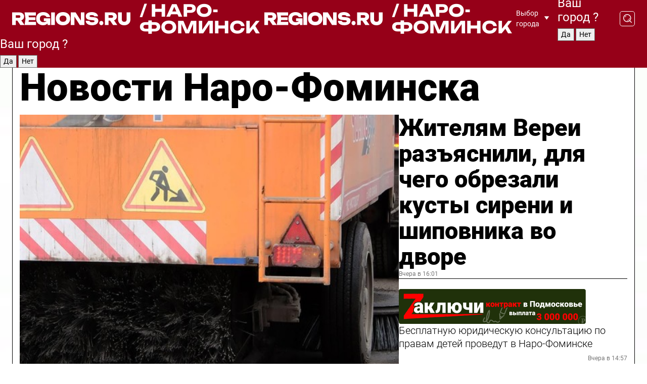

--- FILE ---
content_type: text/html; charset=UTF-8
request_url: https://regions.ru/naro-fominsk
body_size: 17967
content:
<!DOCTYPE html>
<html lang="ru">
<head>

    <meta charset="utf-8">
    <!-- <base href="/"> -->

    <title>Новости Наро-Фоминска сегодня последние: самые главные и свежие происшествия и события дня</title>
    <meta name="keywords" content="">
    <meta name="description" content="Главные последние новости Наро-Фоминска сегодня онлайн: самая оперативная информация круглосуточно">

    <meta name="csrf-token" content="hrVp7IuYO9vxvQVmyIXWvytMK6GCFi34vViE7dFQ" />

    
    
    
    
    
    
    
    
    
    
    
    <meta http-equiv="X-UA-Compatible" content="IE=edge">
    <meta name="viewport" content="width=device-width, initial-scale=1, maximum-scale=1">

    <!-- Template Basic Images Start -->
    <link rel="icon" href="/img/favicon/favicon.ico">
    <link rel="apple-touch-icon" sizes="180x180" href="/img/favicon/apple-touch-icon.png">
    <!-- Template Basic Images End -->

    <!-- Custom Browsers Color Start -->
    <meta name="theme-color" content="#000">
    <!-- Custom Browsers Color End -->

    <link rel="stylesheet" href="https://regions.ru/css/main.min.css">
    <link rel="stylesheet" href="https://regions.ru/js/owl-carousel/assets/owl.carousel.min.css">
    <link rel="stylesheet" href="https://regions.ru/js/owl-carousel/assets/owl.theme.default.min.css">
    <link rel="stylesheet" href="https://regions.ru/css/custom.css?v=1762563405">

            <meta name="yandex-verification" content="1c939766cd81bf26" />
<meta name="google-site-verification" content="0vnG0Wlft2veIlSU714wTZ0kjs1vcRkXrIPCugsS9kc" />
<meta name="zen-verification" content="vlOnBo0GD4vjQazFqMHcmGcgw5TdyGjtDXLZWMcmdOiwd3HtGi66Kn5YsHnnbas9" />
<meta name="zen-verification" content="TbLqR35eMeggrFrleQbCgkqfhk5vr0ZqxHRlFZy4osbTCq7B4WQ27RqCCA3s2chu" />

<script type="text/javascript">
    (function(c,l,a,r,i,t,y){
        c[a]=c[a]||function(){(c[a].q=c[a].q||[]).push(arguments)};
        t=l.createElement(r);t.async=1;t.src="https://www.clarity.ms/tag/"+i;
        y=l.getElementsByTagName(r)[0];y.parentNode.insertBefore(t,y);
    })(window, document, "clarity", "script", "km2s2rvk59");
</script>

<!-- Yandex.Metrika counter -->
<script type="text/javascript" >
    (function(m,e,t,r,i,k,a){m[i]=m[i]||function(){(m[i].a=m[i].a||[]).push(arguments)};
        m[i].l=1*new Date();
        for (var j = 0; j < document.scripts.length; j++) {if (document.scripts[j].src === r) { return; }}
        k=e.createElement(t),a=e.getElementsByTagName(t)[0],k.async=1,k.src=r,a.parentNode.insertBefore(k,a)})
    (window, document, "script", "https://mc.yandex.ru/metrika/tag.js", "ym");

    ym(96085658, "init", {
        clickmap:true,
        trackLinks:true,
        accurateTrackBounce:true,
        webvisor:true
    });

            ym(37510650, "init", {
            clickmap: true,
            trackLinks: true,
            accurateTrackBounce: true
        });
    </script>
<noscript>
    <div>
        <img src="https://mc.yandex.ru/watch/96085658" style="position:absolute; left:-9999px;" alt="" />

                    <img src="https://mc.yandex.ru/watch/37510650" style="position:absolute; left:-9999px;" alt="" />
            </div>
</noscript>
<!-- /Yandex.Metrika counter -->

<!-- Top.Mail.Ru counter -->
<script type="text/javascript">
    var _tmr = window._tmr || (window._tmr = []);
    _tmr.push({id: "3513779", type: "pageView", start: (new Date()).getTime()});
    (function (d, w, id) {
        if (d.getElementById(id)) return;
        var ts = d.createElement("script"); ts.type = "text/javascript"; ts.async = true; ts.id = id;
        ts.src = "https://top-fwz1.mail.ru/js/code.js";
        var f = function () {var s = d.getElementsByTagName("script")[0]; s.parentNode.insertBefore(ts, s);};
        if (w.opera == "[object Opera]") { d.addEventListener("DOMContentLoaded", f, false); } else { f(); }
    })(document, window, "tmr-code");
</script>
<noscript><div><img src="https://top-fwz1.mail.ru/counter?id=3513779;js=na" style="position:absolute;left:-9999px;" alt="Top.Mail.Ru" /></div></noscript>
<!-- /Top.Mail.Ru counter -->

<script defer src="https://setka.news/scr/versioned/bundle.0.0.3.js"></script>
<link href="https://setka.news/scr/versioned/bundle.0.0.3.css" rel="stylesheet" />

<script>window.yaContextCb=window.yaContextCb||[]</script>
<script src="https://yandex.ru/ads/system/context.js" async></script>

    
    
    <script>
        if( window.location.href.includes('smi2')
            || window.location.href.includes('setka')
            || window.location.href.includes('adwile')
            || window.location.href.includes('24smi') ){

            window.yaContextCb.push(() => {
                Ya.Context.AdvManager.render({
                    "blockId": "R-A-16547837-5",
                    "renderTo": "yandex_rtb_R-A-16547837-5"
                })
            })

        }
    </script>
</head>


<body data-city-id="26" class="region silver_ponds" style="">



<!-- Custom HTML -->
<header class="fixed">
    <div class="container">
        <div class="outer region">
                            <a href="/naro-fominsk/" class="logo desktop">
                    <img src="/img/logo.svg" alt="" class="logo-short" />
                    
                    <span class="logo-region">
                        / Наро-Фоминск
                    </span>
                </a>

                <a href="/naro-fominsk/" class="logo mobile">
                    <img src="/img/logo.svg" alt="" class="logo-short" />
                        
                    <span class="logo-region">
                        / Наро-Фоминск
                    </span>
                </a>
            

            <a href="#" class="mmenu-opener d-block d-lg-none" id="mmenu-opener">
                <!--<img src="/img/bars.svg" alt="">-->
            </a>

            <div class="mmenu" id="mmenu">
                <form action="/naro-fominsk/search" class="mmenu-search">
                    <input type="text" name="query" class="search" placeholder="Поиск" />
                </form>
                <nav class="mobile-nav">
                    <ul>
                        <li><a href="/naro-fominsk/news">Новости</a></li>
                        <li><a href="/naro-fominsk/articles">Статьи</a></li>
                                                <li><a href="/naro-fominsk/video">Видео</a></li>
                        <li><a href="/cities">Выбрать город</a></li>
                        <li><a href="/about">О редакции</a></li>
                        <li><a href="/vacancies">Вакансии</a></li>
                        <li><a href="/contacts">Контакты</a></li>
                    </ul>
                </nav>
                <div class="subscribe">
                    <div class="text">Подписывайтесь</div>
                    <div class="soc">
                        <!--a href="#" class="soc-item" target="_blank"><img src="/img/top-yt.svg" alt=""></a-->
                        <a href="https://vk.com/regionsru" class="soc-item" target="_blank"><img src="/img/top-vk.svg" alt=""></a>
                        <a href="https://ok.ru/regionsru" target="_blank" class="soc-item"><img src="/img/top-ok.svg" alt=""></a>
                        
                        <a href="https://dzen.ru/regions" class="soc-item" target="_blank"><img src="/img/top-dzen.svg" alt=""></a>
                        <a href="https://rutube.ru/channel/47098509/" class="soc-item" target="_blank"><img src="/img/top-rutube.svg" alt=""></a>
                    </div>
                </div>
            </div><!--mmenu-->

            <div class="right d-none d-lg-flex">
                <div>
    <a class="choose-city" href="#" id="choose-city">
        Выбор города
    </a>

    <form class="city-popup" id="city-popup" action="#">
        <div class="title">
            Введите название вашего города или выберите из списка:
        </div>
        <input id="searchCity" class="search-input" onkeyup="search_city()" type="text" name="city" placeholder="Введите название города..." />

        <ul id='list' class="list">
            <li class="cities" data-city="/">Главная страница</li>

                            <li class="cities" data-city="balashikha">Балашиха</li>
                            <li class="cities" data-city="bronnitsy">Бронницы</li>
                            <li class="cities" data-city="vidnoe">Видное</li>
                            <li class="cities" data-city="volokolamsk">Волоколамск</li>
                            <li class="cities" data-city="voskresensk">Воскресенск</li>
                            <li class="cities" data-city="dmitrov">Дмитров</li>
                            <li class="cities" data-city="dolgoprudny">Долгопрудный</li>
                            <li class="cities" data-city="domodedovo">Домодедово</li>
                            <li class="cities" data-city="dubna">Дубна</li>
                            <li class="cities" data-city="egorievsk">Егорьевск</li>
                            <li class="cities" data-city="zhukovsky">Жуковский</li>
                            <li class="cities" data-city="zaraisk">Зарайск</li>
                            <li class="cities" data-city="istra">Истра</li>
                            <li class="cities" data-city="kashira">Кашира</li>
                            <li class="cities" data-city="klin">Клин</li>
                            <li class="cities" data-city="kolomna">Коломна</li>
                            <li class="cities" data-city="korolev">Королев</li>
                            <li class="cities" data-city="kotelniki">Котельники</li>
                            <li class="cities" data-city="krasnogorsk">Красногорск</li>
                            <li class="cities" data-city="lobnya">Лобня</li>
                            <li class="cities" data-city="lospetrovsky">Лосино-Петровский</li>
                            <li class="cities" data-city="lotoshino">Лотошино</li>
                            <li class="cities" data-city="lukhovitsy">Луховицы</li>
                            <li class="cities" data-city="lytkarino">Лыткарино</li>
                            <li class="cities" data-city="lyubertsy">Люберцы</li>
                            <li class="cities" data-city="mozhaisk">Можайск</li>
                            <li class="cities" data-city="mytischi">Мытищи</li>
                            <li class="cities" data-city="naro-fominsk">Наро-Фоминск</li>
                            <li class="cities" data-city="noginsk">Ногинск</li>
                            <li class="cities" data-city="odintsovo">Одинцово</li>
                            <li class="cities" data-city="orekhovo-zuevo">Орехово-Зуево</li>
                            <li class="cities" data-city="pavlposad">Павловский Посад</li>
                            <li class="cities" data-city="podolsk">Подольск</li>
                            <li class="cities" data-city="pushkino">Пушкино</li>
                            <li class="cities" data-city="ramenskoe">Раменское</li>
                            <li class="cities" data-city="reutov">Реутов</li>
                            <li class="cities" data-city="ruza">Руза</li>
                            <li class="cities" data-city="sergposad">Сергиев Посад</li>
                            <li class="cities" data-city="serprudy">Серебряные Пруды</li>
                            <li class="cities" data-city="serpuhov">Серпухов</li>
                            <li class="cities" data-city="solnechnogorsk">Солнечногорск</li>
                            <li class="cities" data-city="stupino">Ступино</li>
                            <li class="cities" data-city="taldom">Талдом</li>
                            <li class="cities" data-city="fryazino">Фрязино</li>
                            <li class="cities" data-city="khimki">Химки</li>
                            <li class="cities" data-city="chernogolovka">Черноголовка</li>
                            <li class="cities" data-city="chekhov">Чехов</li>
                            <li class="cities" data-city="shatura">Шатура</li>
                            <li class="cities" data-city="shakhovskaya">Шаховская</li>
                            <li class="cities" data-city="schelkovo">Щелково</li>
                            <li class="cities" data-city="elektrostal">Электросталь</li>
                    </ul>
        <div class="show-all" id="show-all">
            <img src="/img/show-all.svg" alt="">
        </div>
    </form>
</div>

                <div class="city-confirm js-city-confirm">
                    <h4>Ваш город <span></span>?</h4>
                    <div class="buttons-row">
                        <input type="button" value="Да" class="js-city-yes" />
                        <input type="button" value="Нет" class="js-city-no" />
                    </div>

                                    </div>

                <a class="search" href="#" id="search-opener">
						<span class="search-icon">
							<img src="/img/magnifier.svg" alt="" />
							<img src="/img/magnifier.svg" alt="" />
						</span>
                </a>
                <form action="/naro-fominsk/search" id="search-form" class="search-form">
                    <input id="search" class="search-input" type="text" name="query" placeholder="Что ищете?" />
                </form>
            </div>


        </div>
    </div>

    <div class="mobile-popup">
        <div class="city-confirm js-city-confirm">
            <h4>Ваш город <span></span>?</h4>
            <div class="buttons-row">
                <input type="button" value="Да" class="js-city-yes" />
                <input type="button" value="Нет" class="js-city-mobile-no" />
            </div>
        </div>
    </div>
</header>


<div class="container">
    <div id="yandex_rtb_R-A-16547837-5"></div>

            <nav class="nav-bar border-left border-right border-bottom" role="navigation" id="nav-bar">
    <ul class="nav-menu ul-style">
        <!--li class="item online">
            <a href="#" class="nav-link">Срочно</a>
        </li-->

                    <!--li class="item header">
                <h1>Новости Наро-Фоминска сегодня последние: самые главные и свежие происшествия и события дня</h1>
            </li-->
                <li class="item nav-wrapper">
            <ul class="nav-sections ul-style">
                <li class="item sections-item">
                    <a href="/naro-fominsk/news" class="nav-link ttu">Новости</a>
                </li>

                <li class="item sections-item">
                    <a href="/naro-fominsk/articles" class="nav-link ttu">Статьи</a>
                </li>
                                <li class="item sections-item">
                    <a href="/naro-fominsk/video" class="nav-link ttu">Видео</a>
                </li>

                
                                                                                        <li class="item sections-item">
                                <a href="/naro-fominsk/obshchestvo" class="nav-link">Общество</a>
                            </li>
                                                                                                <li class="item sections-item">
                                <a href="/naro-fominsk/proisshestviya" class="nav-link">Происшествия</a>
                            </li>
                                                                                                <li class="item sections-item">
                                <a href="/naro-fominsk/transport" class="nav-link">Транспорт</a>
                            </li>
                                                                                                <li class="item sections-item">
                                <a href="/naro-fominsk/stroitelstvo" class="nav-link">Строительство</a>
                            </li>
                                                                                                                                                                                                                                                                                                                                                                                                                                                                                                                                                                                                                        </ul>
        </li><!--li-->
        <li class="item more" id="more-opener">
            <a href="#" class="nav-link">Еще</a>
        </li>
    </ul>

    <div class="more-popup" id="more-popup">
                    <nav class="categories">
                <ul>
                                            <li>
                            <a href="/naro-fominsk/obshchestvo">Общество</a>
                        </li>
                                            <li>
                            <a href="/naro-fominsk/proisshestviya">Происшествия</a>
                        </li>
                                            <li>
                            <a href="/naro-fominsk/transport">Транспорт</a>
                        </li>
                                            <li>
                            <a href="/naro-fominsk/stroitelstvo">Строительство</a>
                        </li>
                                            <li>
                            <a href="/naro-fominsk/zhkh-zhku">Благоустройство</a>
                        </li>
                                            <li>
                            <a href="/naro-fominsk/geroi-svo">Герои СВО</a>
                        </li>
                                            <li>
                            <a href="/naro-fominsk/ofitsialno">Официально</a>
                        </li>
                                            <li>
                            <a href="/naro-fominsk/blog">Блог</a>
                        </li>
                                            <li>
                            <a href="/naro-fominsk/pogoda">Погода</a>
                        </li>
                                            <li>
                            <a href="/naro-fominsk/zdorove-i-medicina">Здоровье</a>
                        </li>
                                            <li>
                            <a href="/naro-fominsk/novosti">Новости</a>
                        </li>
                                            <li>
                            <a href="/naro-fominsk/sport">Спорт</a>
                        </li>
                                            <li>
                            <a href="/naro-fominsk/bezopasnost">Безопасность</a>
                        </li>
                                            <li>
                            <a href="/naro-fominsk/obrazovanie">Образование</a>
                        </li>
                                            <li>
                            <a href="/naro-fominsk/ekonomika-i-biznes">Экономика и бизнес</a>
                        </li>
                                            <li>
                            <a href="/naro-fominsk/ekologiya-i-okruzhayushchaya-sreda">Экология</a>
                        </li>
                                    </ul>
            </nav>
        
        <nav class="bottom-nav">
            <ul>
                <li><a href="/about">О редакции</a></li>
                <li><a href="/naro-fominsk/authors">Авторы</a></li>
                <li><a href="/media-kit">Рекламодателям</a></li>
                <li><a href="/contacts">Контактная информация</a></li>
                <li><a href="/privacy-policy">Политика конфиденциальности</a></li>
            </ul>
        </nav>

        <div class="subscribe">
            <div class="text">Подписывайтесь</div>
            <div class="soc">
                <!--a href="#" class="soc-item" target="_blank"><img src="/img/top-yt.svg" alt=""></a-->
                <a href="https://vk.com/regionsru" class="soc-item" target="_blank"><img src="/img/top-vk.svg" alt=""></a>
                <a href="https://ok.ru/regionsru" target="_blank" class="soc-item"><img src="/img/top-ok.svg" alt=""></a>
                                <a href="https://dzen.ru/regions" class="soc-item" target="_blank"><img src="/img/top-dzen.svg" alt=""></a>
                <a href="https://rutube.ru/channel/47098509/" class="soc-item" target="_blank"><img src="/img/top-rutube.svg" alt=""></a>
                <a href="https://max.ru/regions" class="soc-item" target="_blank">
                    <img src="/img/top-max.svg" alt="">
                </a>
            </div>
        </div>
    </div>
</nav>
    
    
    <div class="zones border-left border-right">
        <div class="site-header">
            <h1>Новости Наро-Фоминска</h1>
        </div>

        <div class="region-page">
                            <div class="article big-story">
                    <a class="image" href="/naro-fominsk/zhkh-zhku/zhitelyam-verei-razyasnili-dlya-chego-obrezali-kusty-sireni-i-shipovnika-vo-dvore">
                        <img src="https://storage.yandexcloud.net/regions/posts/media/thumbnails/2025/11/medium/55l5WsWiYpKCj433M8YjCuz7WEcrATpeLtSrbRR7.jpg" class="article-image" alt="Жителям Вереи разъяснили, для чего обрезали кусты сирени и шиповника во дворе" />
                    </a>
                    <div class="right border-bottom">
                        <a href="/naro-fominsk/zhkh-zhku/zhitelyam-verei-razyasnili-dlya-chego-obrezali-kusty-sireni-i-shipovnika-vo-dvore" class="headline">Жителям Вереи разъяснили, для чего обрезали кусты сирени и шиповника во дворе</a>
                        <div class="update">
                            Вчера в 16:01
                        </div>
                        <div class="related-items">
                            <div class="zakluchi-banner mobile">
                                <a href="https://контрактмо.рф" target="_blank">
                                    <img src="/images/banners/zakluchi-mobile.png" alt="" />
                                </a>
                            </div>


                                                                                                                                                            <div class="item">
                                        <a href="/naro-fominsk/obshchestvo/besplatnuyu-yuridicheskuyu-konsultatsiyu-po-pravam-detey-provedut-v-naro-fominske" class="name">Бесплатную юридическую консультацию по правам детей проведут в Наро-Фоминске</a>
                                        <span class="update">Вчера в 14:57</span>
                                    </div>
                                                                                                                                <div class="item">
                                        <a href="/naro-fominsk/zhkh-zhku/kachestvu-rabot-v-podezdah-na-latyshskoy-dali-otsenku-zhiteli-i-predstaviteli-vlastey" class="name">Качеству работ в подъездах на Латышской дали оценку жители и представители властей</a>
                                        <span class="update">Вчера в 13:45</span>
                                    </div>
                                                                                    </div>
                    </div>
                </div><!--big-story-->
            
            <div class="feedback-modal-success-wrapper js-feedback-success">
    <div class="feedback-modal-success-wrapper__result">
        <div class="feedback-modal-success-wrapper__result-text">
            Ваше обращение принято. <br /> Мы рассмотрим его в ближайшее время.
        </div>
        <div class="feedback-modal-success-wrapper__result-btn js-hide-feedback-success-btn">
            Закрыть
        </div>
    </div>
</div>


<div class="feedback-modal-form-wrapper js-feedback-form">
    <h3>Опишите проблему</h3>

    <form
        id="feedback-form"
        method="post"
        action="https://regions.ru/feedback"
    >
        <input type="hidden" name="site_id" value="26" />

        <textarea name="comment" id="comment" placeholder=""></textarea>

        <div class="js-upload-wrap">
            <div id="files">

            </div>

            <div class="feedback-modal-form-wrapper__row feedback-modal-form-wrapper__add-file">
                <svg width="23" height="24" viewBox="0 0 23 24" fill="none" xmlns="http://www.w3.org/2000/svg">
                    <path d="M10.7802 6.91469C10.4604 7.25035 9.88456 7.25035 9.56467 6.91469C9.24478 6.57902 9.24478 5.97483 9.56467 5.63916L13.2754 1.74545C14.363 0.604196 15.8345 0 17.306 0C20.4409 0 23 2.68531 23 5.97483C23 7.51888 22.4242 9.06294 21.3366 10.2042L17.306 14.4336C16.2184 15.5748 14.8108 16.179 13.3394 16.179C11.2921 16.179 9.5007 15.0378 8.47705 13.2923C8.22114 12.8895 8.02921 12.4196 7.90125 11.9497C7.7733 11.4797 8.02921 10.9427 8.47705 10.8084C8.9249 10.6741 9.43672 10.9427 9.56467 11.4126C9.62865 11.7483 9.75661 12.0168 9.94854 12.3524C10.6523 13.5608 11.9319 14.3664 13.2754 14.3664C14.299 14.3664 15.2587 13.9636 16.0264 13.2252L20.057 8.9958C20.8248 8.19021 21.2086 7.11608 21.2086 6.10909C21.2086 3.82657 19.4812 2.01399 17.306 2.01399C16.2823 2.01399 15.3227 2.41678 14.5549 3.22238L10.8442 7.11608L10.7802 6.91469ZM12.2517 17.0517L8.54103 20.9455C7.00556 22.5566 4.51043 22.5566 2.97497 20.9455C1.4395 19.3343 1.4395 16.7161 2.97497 15.1049L7.00556 10.8755C7.7733 10.0699 8.79694 9.66713 9.75661 9.66713C10.7163 9.66713 11.7399 10.0699 12.5076 10.8755C12.7636 11.1441 12.9555 11.4126 13.0834 11.6811C13.2754 11.9497 13.4033 12.2853 13.4673 12.621C13.5953 13.0909 14.1071 13.4266 14.5549 13.2252C15.0028 13.0909 15.2587 12.5538 15.1307 12.0839C15.0028 11.614 14.8108 11.1441 14.5549 10.7413C14.299 10.3385 14.0431 9.93567 13.7232 9.6C12.6356 8.45874 11.1641 7.85455 9.69263 7.85455C8.22114 7.85455 6.74965 8.45874 5.66203 9.6L1.63143 13.8294C-0.543811 16.1119 -0.543811 19.9385 1.63143 22.2881C3.80668 24.5706 7.38943 24.5706 9.56467 22.2881L13.2754 18.3944C13.5953 18.0587 13.5953 17.4545 13.2754 17.1189C12.8915 16.7832 12.3797 16.7832 11.9958 17.1189L12.2517 17.0517Z" fill="#960018"/>
                </svg>

                <div class="file-load-area">
                    <label>
                        <input id="fileupload" data-url="https://regions.ru/feedback/upload" data-target="files" name="file" type="file" style="display: none">
                        Добавить фото или видео
                    </label>
                </div>
                <div class="file-loader">
                    <div class="lds-ring"><div></div><div></div><div></div><div></div></div>
                </div>
            </div>
        </div>

        <div class="feedback-modal-form-wrapper__row">
            <label for="category_id">Тема:</label>
            <select name="category_id" id="category_id">
                <option value="">Выберите тему</option>
                                    <option value="1">Дороги</option>
                                    <option value="15">Блог</option>
                                    <option value="2">ЖКХ</option>
                                    <option value="3">Благоустройство</option>
                                    <option value="4">Здравоохранение</option>
                                    <option value="5">Социальная сфера</option>
                                    <option value="6">Общественный транспорт</option>
                                    <option value="7">Строительство</option>
                                    <option value="8">Торговля</option>
                                    <option value="9">Мусор</option>
                                    <option value="10">Образование</option>
                                    <option value="11">Бизнес</option>
                                    <option value="12">Другое</option>
                            </select>
        </div>

        <div class="feedback-modal-form-wrapper__row">
            <label>Ваши данные:</label>

            <div class="feedback-modal-form-wrapper__incognito">
                <input type="checkbox" name="incognito" id="incognito" />
                <label for="incognito">Остаться инкогнито</label>
            </div>
        </div>

        <div class="js-feedback-from-personal-wrapper">
            <div class="feedback-modal-form-wrapper__row">
                <input type="text" name="name" id="name" placeholder="ФИО" />
            </div>

            <div class="feedback-modal-form-wrapper__row">
                <input type="text" name="phone" id="phone" placeholder="Телефон" />
            </div>

            <div class="feedback-modal-form-wrapper__row">
                <input type="email" name="email" id="email" placeholder="E-mail" />
            </div>
        </div>

        <div class="feedback-modal-form-wrapper__row">
            <input type="submit" value="Отправить" />
            <input type="reset" class="js-hide-feedback-form-btn" value="Отменить" />
        </div>
    </form>
</div>

<script id="template-upload-file" type="text/html">
    <div class="feedback-modal-form-wrapper__file">
        <input type="hidden" name="files[]" value="${_id}" />

        <div class="feedback-modal-form-wrapper__file-ico">
            <svg id="Layer_1" style="enable-background:new 0 0 512 512;" version="1.1" viewBox="0 0 512 512" xml:space="preserve" xmlns="http://www.w3.org/2000/svg" xmlns:xlink="http://www.w3.org/1999/xlink"><path d="M399.3,168.9c-0.7-2.9-2-5-3.5-6.8l-83.7-91.7c-1.9-2.1-4.1-3.1-6.6-4.4c-2.9-1.5-6.1-1.6-9.4-1.6H136.2  c-12.4,0-23.7,9.6-23.7,22.9v335.2c0,13.4,11.3,25.9,23.7,25.9h243.1c12.4,0,21.2-12.5,21.2-25.9V178.4  C400.5,174.8,400.1,172.2,399.3,168.9z M305.5,111l58,63.5h-58V111z M144.5,416.5v-320h129v81.7c0,14.8,13.4,28.3,28.1,28.3h66.9  v210H144.5z"/></svg>
        </div>
        <div class="feedback-modal-form-wrapper__file-text">
            ${name}
        </div>
        <div class="feedback-modal-form-wrapper__file-del js-feedback-delete-file">
            <svg style="enable-background:new 0 0 36 36;" version="1.1" viewBox="0 0 36 36" xml:space="preserve" xmlns="http://www.w3.org/2000/svg" xmlns:xlink="http://www.w3.org/1999/xlink"><style type="text/css">
                    .st0{fill:#960018;}
                    .st1{fill:none;stroke:#960018;stroke-width:2.0101;stroke-linejoin:round;stroke-miterlimit:10;}
                    .st2{fill:#960018;}
                    .st3{fill-rule:evenodd;clip-rule:evenodd;fill:#960018;}
                </style><g id="Layer_1"/><g id="icons"><path class="st0" d="M6.2,3.5L3.5,6.2c-0.7,0.7-0.7,1.9,0,2.7l9.2,9.2l-9.2,9.2c-0.7,0.7-0.7,1.9,0,2.7l2.6,2.6   c0.7,0.7,1.9,0.7,2.7,0l9.2-9.2l9.2,9.2c0.7,0.7,1.9,0.7,2.7,0l2.6-2.6c0.7-0.7,0.7-1.9,0-2.7L23.3,18l9.2-9.2   c0.7-0.7,0.7-1.9,0-2.7l-2.6-2.6c-0.7-0.7-1.9-0.7-2.7,0L18,12.7L8.8,3.5C8.1,2.8,6.9,2.8,6.2,3.5z" id="close_1_"/></g></svg>
        </div>
    </div>
</script>

            <div class="zone zone-region">
                <div class="zone-left">
                    <div class="zone-cites">

                        <div class="zakluchi-banner desktop">
                            <a href="https://контрактмо.рф" target="_blank">
                                <img src="/images/banners/zakluchi-desktop.png" alt="" />
                            </a>
                        </div>

                                                    <h2 class="section-heading">
                                Цитаты <span>дня</span>
                            </h2>
                            <div class="quotes">
                                                                    <div class="item">
                                        <div class="top">
                                            <a href="https://regions.ru/naro-fominsk/obshchestvo/molodogvardeytsy-naro-fominska-peredali-generator-boytsam-svo" class="author-name">Егор Балев</a>
                                            <div class="regalia">волонтер</div>
                                        </div>
                                        <a class="name" href="https://regions.ru/naro-fominsk/obshchestvo/molodogvardeytsy-naro-fominska-peredali-generator-boytsam-svo">
                                            «Поддержка бойцов, участвующих в специальной военной операции, является важным делом, которое демонстрирует нашу солидарность и заботу»
                                        </a>
                                    </div><!--item-->
                                                                    <div class="item">
                                        <div class="top">
                                            <a href="https://regions.ru/naro-fominsk/ekologiya-i-okruzhayushchaya-sreda/grachi-ustroili-shumnyy-prival-vo-dvore-v-selyatine" class="author-name">Светлана Громова</a>
                                            <div class="regalia">орнитолог</div>
                                        </div>
                                        <a class="name" href="https://regions.ru/naro-fominsk/ekologiya-i-okruzhayushchaya-sreda/grachi-ustroili-shumnyy-prival-vo-dvore-v-selyatine">
                                            «Сейчас у грачей начинается период осенних кочевок. Они собираются в большие стаи, чтобы вместе отправиться в теплые края»
                                        </a>
                                    </div><!--item-->
                                                            </div>
                        
                                                </div>


                </div>

                <div class="zone-center">
                    <h2 class="section-heading accent">
                        Статьи
                    </h2>

                    <div class="region-stories">
                                                                                                                        <div class="article">
                                        <a href="/naro-fominsk/obshchestvo/skolko-kilogrammov-mozhet-nesti-kurer-yurist-obyasnyaet-granitsu-otvetstvennosti" class="image">
                                            <img src="https://storage.yandexcloud.net/regions/posts/media/thumbnails/2025/11/small/R6pYKR4U247H4Ary5kUc57HEixaXSEfOAEkFK8ac.jpg" alt="Сколько килограммов может нести курьер? Юрист объясняет границу ответственности">
                                        </a>
                                        <div class="article-right">
                                            <a class="category" href="/naro-fominsk/obshchestvo">Общество</a>
                                            <a href="/naro-fominsk/obshchestvo/skolko-kilogrammov-mozhet-nesti-kurer-yurist-obyasnyaet-granitsu-otvetstvennosti" class="headline">Сколько килограммов может нести курьер? Юрист объясняет границу ответственности</a>
                                            <div class="update">6 ноября в 15:47</div>
                                        </div>
                                    </div>
                                                                                                                                <div class="article">
                                        <a href="/naro-fominsk/obshchestvo/pochemu-oktyabrskuyu-revolyutsiyu-prazdnuyut-v-noyabre" class="image">
                                            <img src="https://storage.yandexcloud.net/regions/posts/media/thumbnails/2025/11/small/rs2SRhAbjreLUHOUkC4PSE3U59RwlV3PfDdPkdPc.png" alt="Почему Октябрьскую революцию празднуют в ноябре">
                                        </a>
                                        <div class="article-right">
                                            <a class="category" href="/naro-fominsk/obshchestvo">Общество</a>
                                            <a href="/naro-fominsk/obshchestvo/pochemu-oktyabrskuyu-revolyutsiyu-prazdnuyut-v-noyabre" class="headline">Почему Октябрьскую революцию празднуют в ноябре</a>
                                            <div class="update">5 ноября в 09:01</div>
                                        </div>
                                    </div>
                                                                                                        </div>
                </div>

                                    <div class="zone-right">
                        <div class="zone-news">
                            <h2 class="section-heading">
                                <span>Новости</span>
                            </h2>
                            <div class="small-stories">
                                                                    <div class="story article">
                                        <a class="category" href="/naro-fominsk/zhkh-zhku">Благоустройство</a>
                                        <a class="headline" href="/naro-fominsk/zhkh-zhku/semeynaya-tema-dva-podezda-v-naro-fominske-i-veree-stali-obraztsovymi-posle-remonta">Семейная тема: два подъезда в Наро-Фоминске и Верее стали образцовыми после ремонта</a>
                                        <div class="update">Вчера в 20:19</div>
                                    </div>
                                                                    <div class="story article">
                                        <a class="category" href="/naro-fominsk/bezopasnost">Безопасность</a>
                                        <a class="headline" href="/naro-fominsk/bezopasnost/sms-na-vhode-i-vyhode-kak-roditeli-naro-fominska-uznayut-marshrut-shkolnika">SMS на входе и выходе: как родители Наро-Фоминска узнают маршрут школьника</a>
                                        <div class="update">Вчера в 20:03</div>
                                    </div>
                                                                    <div class="story article">
                                        <a class="category" href="/naro-fominsk/zhkh-zhku">Благоустройство</a>
                                        <a class="headline" href="/naro-fominsk/zhkh-zhku/v-kalinintse-kommunalnye-sluzhby-provodyat-osennyuyu-uborku-trotuarov">В Калининце коммунальные службы проводят осеннюю уборку тротуаров</a>
                                        <div class="update">Вчера в 17:57</div>
                                    </div>
                                                            </div>
                        </div>
                    </div>
                            </div>

                            <div class="horizontal-stories">
                    <h2 class="main-category">
                        Главное за неделю
                    </h2>
                    <div class="small-stories horizontal">
                                                    <div class="story article">
                                <a class="image" href="/naro-fominsk/obshchestvo/pervymi-uvideli-zhiteli-naro-fominska-stali-svidetelyami-repetitsii-proezda-poezda-deda-moroza">
                                    <img src="https://storage.yandexcloud.net/regions/posts/media/thumbnails/2025/11/small/TTvaoEJXjdXYnsttjBh0OE7w1RR8Lkd1vcDhbIlq.png" alt="Первыми увидели: жители Наро-Фоминска стали свидетелями репетиции проезда поезда Деда Мороза">
                                </a>
                                <a class="category" href="/naro-fominsk/obshchestvo">Общество</a>
                                <a class="headline" href="/naro-fominsk/obshchestvo/pervymi-uvideli-zhiteli-naro-fominska-stali-svidetelyami-repetitsii-proezda-poezda-deda-moroza">Первыми увидели: жители Наро-Фоминска стали свидетелями репетиции проезда поезда Деда Мороза</a>
                                <div class="update">5 ноября в 16:44</div>
                            </div><!--story-->
                                                    <div class="story article">
                                <a class="image" href="/naro-fominsk/sport/gimnastam-sportshkoly-trudovye-rezervy-v-naro-fominske-prisvoili-sportivnye-razryady">
                                    <img src="https://storage.yandexcloud.net/regions/posts/media/thumbnails/2025/11/small/feJl4tASOmJYmfhPjAHOz3guF4tWHEPweOT47ivC.png" alt="Гимнастам спортшколы «Трудовые резервы» в Наро-Фоминске присвоили спортивные разряды">
                                </a>
                                <a class="category" href="/naro-fominsk/sport">Спорт</a>
                                <a class="headline" href="/naro-fominsk/sport/gimnastam-sportshkoly-trudovye-rezervy-v-naro-fominske-prisvoili-sportivnye-razryady">Гимнастам спортшколы «Трудовые резервы» в Наро-Фоминске присвоили спортивные разряды</a>
                                <div class="update">5 ноября в 06:05</div>
                            </div><!--story-->
                                                    <div class="story article">
                                <a class="image" href="/naro-fominsk/proisshestviya/kon-v-obektive-voditeli-naro-fominska-zapechatleli-skakuna-na-trasse">
                                    <img src="https://storage.yandexcloud.net/regions/posts/media/thumbnails/2025/11/small/95kyMPPNDQNlEftiWMMvfUUssXqHNJoAi8U6sjJT.png" alt="Конь в объективе: водители Наро-Фоминска запечатлели скакуна на трассе">
                                </a>
                                <a class="category" href="/naro-fominsk/proisshestviya">Происшествия</a>
                                <a class="headline" href="/naro-fominsk/proisshestviya/kon-v-obektive-voditeli-naro-fominska-zapechatleli-skakuna-na-trasse">Конь в объективе: водители Наро-Фоминска запечатлели скакуна на трассе</a>
                                <div class="update">5 ноября в 15:59</div>
                            </div><!--story-->
                                                    <div class="story article">
                                <a class="image" href="/naro-fominsk/zhkh-zhku/bolee-400-metrov-dorogi-otremontirovali-na-ulitse-osipenko-v-alabine">
                                    <img src="https://storage.yandexcloud.net/regions/posts/media/thumbnails/2025/11/small/0ueYB3AVpAF8aylpXSlj3n4X3McatyQC6FmlASaV.jpg" alt="Более 400 метров дороги отремонтировали на улице Осипенко в Алабине">
                                </a>
                                <a class="category" href="/naro-fominsk/zhkh-zhku">Благоустройство</a>
                                <a class="headline" href="/naro-fominsk/zhkh-zhku/bolee-400-metrov-dorogi-otremontirovali-na-ulitse-osipenko-v-alabine">Более 400 метров дороги отремонтировали на улице Осипенко в Алабине</a>
                                <div class="update">1 ноября в 17:01</div>
                            </div><!--story-->
                                            </div>
                </div><!--horizontal-->
            
            <div class="big-promo">
        <a class="promo-pic" href="https://контрактмо.рф/" target="_blank">
            <img src="https://storage.yandexcloud.net/regions/posts/media/covers/2025/05/1jTqwuZ6vhhcOVtLL9OyZAWBHQf4YEYMfxKQ66PE.png" alt="Контрактники май 2025">
        </a>
    </div>

            
                            <div class="horizontal-stories">
                    <h2 class="main-category">
                        Все новости
                    </h2>

                    <div class="small-stories horizontal">
                                                    <div class="story article">
                                <a class="image" href="/naro-fominsk/zdorove-i-medicina/v-naro-fominskoy-bolnitse-napomnili-o-pravilah-raboty-priemnogo-pokoya-v-selyatine">
                                    <img src="https://storage.yandexcloud.net/regions/posts/media/thumbnails/2025/11/small/8mG7j1c6LmF2W4g9I5ORr99EZpLuqjTuwgYkC2px.jpg" alt="В Наро-Фоминской больнице напомнили о правилах работы приемного покоя в Селятине">
                                </a>
                                <a class="category" href="/naro-fominsk/zdorove-i-medicina">Здоровье</a>
                                <a class="headline" href="/naro-fominsk/zdorove-i-medicina/v-naro-fominskoy-bolnitse-napomnili-o-pravilah-raboty-priemnogo-pokoya-v-selyatine">В Наро-Фоминской больнице напомнили о правилах работы приемного покоя в Селятине</a>
                                <div class="update">Вчера в 17:01</div>
                            </div><!--story-->
                                                    <div class="story article">
                                <a class="image" href="/naro-fominsk/zhkh-zhku/povyshenie-kachestva-elektrosnabzheniya-v-naro-fominske-v-kakih-naselennyh-punktah-10-noyabrya-budut-rabotat-energetiki">
                                    <img src="https://storage.yandexcloud.net/regions/posts/media/thumbnails/2025/11/small/13MQCHwYzGFCRYhnP2CIXoknue9xaaqtBM9Q4vrL.png" alt="Повышение качества электроснабжения в Наро-Фоминске: в каких населенных пунктах 10 ноября будут работать энергетики">
                                </a>
                                <a class="category" href="/naro-fominsk/zhkh-zhku">Благоустройство</a>
                                <a class="headline" href="/naro-fominsk/zhkh-zhku/povyshenie-kachestva-elektrosnabzheniya-v-naro-fominske-v-kakih-naselennyh-punktah-10-noyabrya-budut-rabotat-energetiki">Повышение качества электроснабжения в Наро-Фоминске: в каких населенных пунктах 10 ноября будут работать энергетики</a>
                                <div class="update">Вчера в 13:42</div>
                            </div><!--story-->
                                                    <div class="story article">
                                <a class="image" href="/naro-fominsk/zhkh-zhku/v-krupnom-mikrorayone-naro-fominska-otklyuchili-goryachuyu-vodu-do-zaversheniya-rabot-na-setyah">
                                    <img src="https://storage.yandexcloud.net/regions/posts/media/thumbnails/2025/11/small/wZ9AWBLtpYkYsPR007jiOIsvQa37hHrnqtyafe2O.jpg" alt="В крупном микрорайоне Наро-Фоминска отключили горячую воду до завершения работ на сетях">
                                </a>
                                <a class="category" href="/naro-fominsk/zhkh-zhku">Благоустройство</a>
                                <a class="headline" href="/naro-fominsk/zhkh-zhku/v-krupnom-mikrorayone-naro-fominska-otklyuchili-goryachuyu-vodu-do-zaversheniya-rabot-na-setyah">В крупном микрорайоне Наро-Фоминска отключили горячую воду до завершения работ на сетях</a>
                                <div class="update">Вчера в 12:47</div>
                            </div><!--story-->
                                                    <div class="story article">
                                <a class="image" href="/naro-fominsk/obshchestvo/molodogvardeytsy-naro-fominska-peredali-generator-boytsam-svo">
                                    <img src="https://storage.yandexcloud.net/regions/posts/media/thumbnails/2025/11/small/vs1M7S6KjDvywztgedIIOeP5vOqHhkJTaad1F9MV.png" alt="Молодогвардейцы Наро-Фоминска передали генератор бойцам СВО">
                                </a>
                                <a class="category" href="/naro-fominsk/obshchestvo">Общество</a>
                                <a class="headline" href="/naro-fominsk/obshchestvo/molodogvardeytsy-naro-fominska-peredali-generator-boytsam-svo">Молодогвардейцы Наро-Фоминска передали генератор бойцам СВО</a>
                                <div class="update">Вчера в 12:01</div>
                            </div><!--story-->
                                                    <div class="story article">
                                <a class="image" href="/naro-fominsk/zdorove-i-medicina/vrachi-iz-donetska-perenimayut-opyt-u-kolleg-iz-naro-fominska">
                                    <img src="https://storage.yandexcloud.net/regions/posts/media/thumbnails/2025/11/small/QXlh1aUw2DuBRmpoUtzdR61eSD1BukKXxVy27mzr.png" alt="Врачи из Донецка перенимают опыт у коллег из Наро-Фоминска">
                                </a>
                                <a class="category" href="/naro-fominsk/zdorove-i-medicina">Здоровье</a>
                                <a class="headline" href="/naro-fominsk/zdorove-i-medicina/vrachi-iz-donetska-perenimayut-opyt-u-kolleg-iz-naro-fominska">Врачи из Донецка перенимают опыт у коллег из Наро-Фоминска</a>
                                <div class="update">Вчера в 11:01</div>
                            </div><!--story-->
                                                    <div class="story article">
                                <a class="image" href="/naro-fominsk/zhkh-zhku/dorogu-v-vasileve-otremontirovali-po-obrascheniyu-zhiteley">
                                    <img src="https://storage.yandexcloud.net/regions/posts/media/thumbnails/2025/11/small/M1mMOdwtVRgGejD0tBdaqrwMnYedcXdjGNd8xZxG.png" alt="Дорогу в Васильеве отремонтировали по обращению жителей">
                                </a>
                                <a class="category" href="/naro-fominsk/zhkh-zhku">Благоустройство</a>
                                <a class="headline" href="/naro-fominsk/zhkh-zhku/dorogu-v-vasileve-otremontirovali-po-obrascheniyu-zhiteley">Дорогу в Васильеве отремонтировали по обращению жителей</a>
                                <div class="update">Вчера в 10:01</div>
                            </div><!--story-->
                                                    <div class="story article">
                                <a class="image" href="/naro-fominsk/obshchestvo/v-zato-molodezhnyy-nachalsya-obmen-propuskov-na-2026-god">
                                    <img src="https://storage.yandexcloud.net/regions/posts/media/thumbnails/2025/11/small/y4MJzqu1sXuGTEpLjc2DHc5RrrABMzVP2wSHb8yQ.png" alt="В ЗАТО Молодежный начался обмен пропусков на 2026 год">
                                </a>
                                <a class="category" href="/naro-fominsk/obshchestvo">Общество</a>
                                <a class="headline" href="/naro-fominsk/obshchestvo/v-zato-molodezhnyy-nachalsya-obmen-propuskov-na-2026-god">В ЗАТО Молодежный начался обмен пропусков на 2026 год</a>
                                <div class="update">Вчера в 09:01</div>
                            </div><!--story-->
                                                    <div class="story article">
                                <a class="image" href="/naro-fominsk/zhkh-zhku/v-podezde-doma-v-kalinintse-menyayut-okna-dveri-i-pochtovye-yaschiki">
                                    <img src="https://storage.yandexcloud.net/regions/posts/media/thumbnails/2025/11/small/tGa4fVtSdeCR3Yf6ycFYdWEJx14bfXDqj7whaIoF.png" alt="В подъезде дома в Калининце меняют окна, двери и почтовые ящики">
                                </a>
                                <a class="category" href="/naro-fominsk/zhkh-zhku">Благоустройство</a>
                                <a class="headline" href="/naro-fominsk/zhkh-zhku/v-podezde-doma-v-kalinintse-menyayut-okna-dveri-i-pochtovye-yaschiki">В подъезде дома в Калининце меняют окна, двери и почтовые ящики</a>
                                <div class="update">Вчера в 08:05</div>
                            </div><!--story-->
                                                    <div class="story article">
                                <a class="image" href="/naro-fominsk/zhkh-zhku/zhiteley-naro-fominska-predupredili-ob-otklyuchenii-vody-7-oktyabrya">
                                    <img src="https://storage.yandexcloud.net/regions/posts/media/thumbnails/2025/11/small/bdqzLT9ItYRUpD0ApKgFl19UEooKh9ZvP1aQ3MLR.jpg" alt="Жителей Наро-Фоминска предупредили об отключении воды 7 октября">
                                </a>
                                <a class="category" href="/naro-fominsk/zhkh-zhku">Благоустройство</a>
                                <a class="headline" href="/naro-fominsk/zhkh-zhku/zhiteley-naro-fominska-predupredili-ob-otklyuchenii-vody-7-oktyabrya">Жителей Наро-Фоминска предупредили об отключении воды 7 октября</a>
                                <div class="update">Вчера в 05:05</div>
                            </div><!--story-->
                                                    <div class="story article">
                                <a class="image" href="/naro-fominsk/zhkh-zhku/bezopasnyy-podhod-k-domu-kultury-obustroili-v-volchenkah">
                                    <img src="https://storage.yandexcloud.net/regions/posts/media/thumbnails/2025/11/small/zUKJVVT7JOcxuY7AstMXEQpFPrvCxgShFyDZTrRD.png" alt="Безопасный подход к Дому культуры обустроили в Волченках">
                                </a>
                                <a class="category" href="/naro-fominsk/zhkh-zhku">Благоустройство</a>
                                <a class="headline" href="/naro-fominsk/zhkh-zhku/bezopasnyy-podhod-k-domu-kultury-obustroili-v-volchenkah">Безопасный подход к Дому культуры обустроили в Волченках</a>
                                <div class="update">Вчера в 04:05</div>
                            </div><!--story-->
                                                    <div class="story article">
                                <a class="image" href="/naro-fominsk/proisshestviya/stali-izvestny-detali-ubiystva-95-letney-pensionerki-v-aprelevke">
                                    <img src="https://storage.yandexcloud.net/regions/posts/media/thumbnails/2025/11/small/Rw6inMQ9ejAt3Mk75zEsYHlyyT1RA9d74jt9c0AP.jpg" alt="Стали известны детали убийства 95-летней пенсионерки в Апрелевке">
                                </a>
                                <a class="category" href="/naro-fominsk/proisshestviya">Происшествия</a>
                                <a class="headline" href="/naro-fominsk/proisshestviya/stali-izvestny-detali-ubiystva-95-letney-pensionerki-v-aprelevke">Стали известны детали убийства 95-летней пенсионерки в Апрелевке</a>
                                <div class="update">6 ноября в 18:35</div>
                            </div><!--story-->
                                                    <div class="story article">
                                <a class="image" href="/naro-fominsk/obshchestvo/uchitel-i-komandir-geroi-svo-iz-naro-fominska-stroyat-grazhdanskuyu-kareru-po-programme-geroi-podmoskovya">
                                    <img src="https://storage.yandexcloud.net/regions/posts/media/thumbnails/2025/11/small/Xud6Qngq17eqhqjsKomE0mwDsxtRvRdrGFcr6A2z.jpg" alt="Учитель и командир: герои СВО из Наро-Фоминска строят гражданскую карьеру по программе «Герои Подмосковья»">
                                </a>
                                <a class="category" href="/naro-fominsk/obshchestvo">Общество</a>
                                <a class="headline" href="/naro-fominsk/obshchestvo/uchitel-i-komandir-geroi-svo-iz-naro-fominska-stroyat-grazhdanskuyu-kareru-po-programme-geroi-podmoskovya">Учитель и командир: герои СВО из Наро-Фоминска строят гражданскую карьеру по программе «Герои Подмосковья»</a>
                                <div class="update">6 ноября в 16:57</div>
                            </div><!--story-->
                                                    <div class="story article">
                                <a class="image" href="/naro-fominsk/proisshestviya/sk-rassleduet-ugolovnoe-delo-ob-ubiystve-pensionerki-v-aprelevke">
                                    <img src="https://storage.yandexcloud.net/regions/posts/media/thumbnails/2025/11/small/rK67MwMJlFd4iu7Sv497ckb4RFkm0ETVlwlzAMRK.jpg" alt="СК расследует уголовное дело об убийстве пенсионерки в Апрелевке">
                                </a>
                                <a class="category" href="/naro-fominsk/proisshestviya">Происшествия</a>
                                <a class="headline" href="/naro-fominsk/proisshestviya/sk-rassleduet-ugolovnoe-delo-ob-ubiystve-pensionerki-v-aprelevke">СК расследует уголовное дело об убийстве пенсионерки в Апрелевке</a>
                                <div class="update">6 ноября в 16:31</div>
                            </div><!--story-->
                                                    <div class="story article">
                                <a class="image" href="/naro-fominsk/obrazovanie/zheleznyy-urok-himii-studenty-v-narofominske-zaglyanuli-v-kuhnyu-vodokanala">
                                    <img src="https://storage.yandexcloud.net/regions/posts/media/thumbnails/2025/11/small/Qu4Dgx3q7aRa5ejQNdiVbeet9ICJt4lu4MEmtL9Q.jpg" alt="«Железный» урок химии: студенты в Наро‑Фоминске заглянули в «кухню» водоканала">
                                </a>
                                <a class="category" href="/naro-fominsk/obrazovanie">Образование</a>
                                <a class="headline" href="/naro-fominsk/obrazovanie/zheleznyy-urok-himii-studenty-v-narofominske-zaglyanuli-v-kuhnyu-vodokanala">«Железный» урок химии: студенты в Наро‑Фоминске заглянули в «кухню» водоканала</a>
                                <div class="update">6 ноября в 16:20</div>
                            </div><!--story-->
                                                    <div class="story article">
                                <a class="image" href="/transport/shapki-i-varezhki-dlya-elektrichek-kak-v-podmoskove-gotovyat-prigorodnye-poezda-k-zimnim-holodam">
                                    <img src="https://storage.yandexcloud.net/regions/posts/media/thumbnails/2025/11/small/GwDi3JXvYagyfySY41j9KToxTxR2c5QRDJRwK6le.jpg" alt="Шапки и варежки для электричек: как в Подмосковье готовят пригородные поезда к зимним холодам">
                                </a>
                                <a class="category" href="/transport">Транспорт</a>
                                <a class="headline" href="/transport/shapki-i-varezhki-dlya-elektrichek-kak-v-podmoskove-gotovyat-prigorodnye-poezda-k-zimnim-holodam">Шапки и варежки для электричек: как в Подмосковье готовят пригородные поезда к зимним холодам</a>
                                <div class="update">6 ноября в 16:08</div>
                            </div><!--story-->
                                                    <div class="story article">
                                <a class="image" href="/naro-fominsk/zdorove-i-medicina/kardiolog-i-endokrinolog-proveli-vyezdnye-konsultatsii-v-kalinintse">
                                    <img src="https://storage.yandexcloud.net/regions/posts/media/thumbnails/2025/11/small/99dCZoj7rH9OnhdrHgjD50KEX8wGevCqLu84V7Pl.png" alt="Кардиолог и эндокринолог провели выездные консультации в Калининце">
                                </a>
                                <a class="category" href="/naro-fominsk/zdorove-i-medicina">Здоровье</a>
                                <a class="headline" href="/naro-fominsk/zdorove-i-medicina/kardiolog-i-endokrinolog-proveli-vyezdnye-konsultatsii-v-kalinintse">Кардиолог и эндокринолог провели выездные консультации в Калининце</a>
                                <div class="update">6 ноября в 15:01</div>
                            </div><!--story-->
                                                    <div class="story article">
                                <a class="image" href="/naro-fominsk/bezopasnost/na-stantsii-nara-vruchili-13-povestok-novym-grazhdanam-rf">
                                    <img src="https://storage.yandexcloud.net/regions/posts/media/thumbnails/2025/11/small/WdGJW70KBf1bhPhqjvxOn6KgkyYG4MNuZc4717x9.jpg" alt="На станции Нара вручили 13 повесток новым гражданам РФ">
                                </a>
                                <a class="category" href="/naro-fominsk/bezopasnost">Безопасность</a>
                                <a class="headline" href="/naro-fominsk/bezopasnost/na-stantsii-nara-vruchili-13-povestok-novym-grazhdanam-rf">На станции Нара вручили 13 повесток новым гражданам РФ</a>
                                <div class="update">6 ноября в 14:01</div>
                            </div><!--story-->
                                                    <div class="story article">
                                <a class="image" href="/naro-fominsk/proisshestviya/politsiya-zaderzhala-v-naro-fominske-podozrevaemuyu-v-mnogomillionnom-moshennichestve">
                                    <img src="https://storage.yandexcloud.net/regions/posts/media/thumbnails/2025/11/small/HISkmBsjwjvp7qtniHzPRkj6aO47u9eI6tHuTEzc.jpg" alt="Полиция задержала в Наро-Фоминске подозреваемую в многомиллионном мошенничестве">
                                </a>
                                <a class="category" href="/naro-fominsk/proisshestviya">Происшествия</a>
                                <a class="headline" href="/naro-fominsk/proisshestviya/politsiya-zaderzhala-v-naro-fominske-podozrevaemuyu-v-mnogomillionnom-moshennichestve">Полиция задержала в Наро-Фоминске подозреваемую в многомиллионном мошенничестве</a>
                                <div class="update">6 ноября в 13:52</div>
                            </div><!--story-->
                                                    <div class="story article">
                                <a class="image" href="/naro-fominsk/zhkh-zhku/osennyaya-profilaktika-setey-v-naro-fominskom-okruge-7-noyabrya-proydut-raboty-po-podgotovke-elektroseti-k-zime">
                                    <img src="https://storage.yandexcloud.net/regions/posts/media/thumbnails/2025/11/small/le5kFNnjl5g6GvKPOArhETZTMqYmvpzsY5MMaeBx.jpg" alt="Осенняя профилактика сетей: в Наро-Фоминском округе 7 ноября пройдут работы по подготовке электросети к зиме">
                                </a>
                                <a class="category" href="/naro-fominsk/zhkh-zhku">Благоустройство</a>
                                <a class="headline" href="/naro-fominsk/zhkh-zhku/osennyaya-profilaktika-setey-v-naro-fominskom-okruge-7-noyabrya-proydut-raboty-po-podgotovke-elektroseti-k-zime">Осенняя профилактика сетей: в Наро-Фоминском округе 7 ноября пройдут работы по подготовке электросети к зиме</a>
                                <div class="update">6 ноября в 13:44</div>
                            </div><!--story-->
                                                    <div class="story article">
                                <a class="image" href="/naro-fominsk/transport/v-naro-fominske-ubrali-peshehodnyy-perehod-u-tts-voskresenskiy-passazh">
                                    <img src="https://storage.yandexcloud.net/regions/posts/media/thumbnails/2025/11/small/4Y0S7uKDvB4xVULnnT8wJFtMqYsWq6IydIdxTIbu.jpg" alt="В Наро-Фоминске убрали пешеходный переход у ТЦ «Воскресенский пассаж»">
                                </a>
                                <a class="category" href="/naro-fominsk/transport">Транспорт</a>
                                <a class="headline" href="/naro-fominsk/transport/v-naro-fominske-ubrali-peshehodnyy-perehod-u-tts-voskresenskiy-passazh">В Наро-Фоминске убрали пешеходный переход у ТЦ «Воскресенский пассаж»</a>
                                <div class="update">6 ноября в 13:01</div>
                            </div><!--story-->
                                                    <div class="story article">
                                <a class="image" href="/naro-fominsk/transport/avtomobil-s-blatnymi-nomerami-perekryl-vyezd-s-parkovki-na-kalinina-v-naro-fominske">
                                    <img src="https://storage.yandexcloud.net/regions/posts/media/thumbnails/2025/11/small/Ccx4EHpeyaQY0lskHD2ZGYMYhvehxpWpzfuZiygb.jpg" alt="Автомобиль с блатными номерами перекрыл выезд с парковки на Калинина в Наро-Фоминске">
                                </a>
                                <a class="category" href="/naro-fominsk/transport">Транспорт</a>
                                <a class="headline" href="/naro-fominsk/transport/avtomobil-s-blatnymi-nomerami-perekryl-vyezd-s-parkovki-na-kalinina-v-naro-fominske">Автомобиль с блатными номерами перекрыл выезд с парковки на Калинина в Наро-Фоминске</a>
                                <div class="update">6 ноября в 12:01</div>
                            </div><!--story-->
                                                    <div class="story article">
                                <a class="image" href="/naro-fominsk/obshchestvo/tut-vezde-detki-i-starichki-im-otdyh-nuzhen-dvornik-iz-naro-fominska-stal-lyubimtsem-vsego-rayona">
                                    <img src="https://storage.yandexcloud.net/regions/posts/media/thumbnails/2025/11/small/VNARfyCn6wn8gQFqjMrIPAzcL4zKogjbzfvAKVKL.png" alt="«Тут везде детки и старички, им отдых нужен»: дворник из Наро-Фоминска стал любимцем всего района">
                                </a>
                                <a class="category" href="/naro-fominsk/obshchestvo">Общество</a>
                                <a class="headline" href="/naro-fominsk/obshchestvo/tut-vezde-detki-i-starichki-im-otdyh-nuzhen-dvornik-iz-naro-fominska-stal-lyubimtsem-vsego-rayona">«Тут везде детки и старички, им отдых нужен»: дворник из Наро-Фоминска стал любимцем всего района</a>
                                <div class="update">6 ноября в 11:18</div>
                            </div><!--story-->
                                                    <div class="story article">
                                <a class="image" href="/sport/pyat-shagov-k-pedestalu-kak-sportsmeny-iz-podmoskovya-pokoryali-mir-grepplinga">
                                    <img src="https://storage.yandexcloud.net/regions/posts/media/thumbnails/2025/11/small/NyDcjvZf6eNZGkzWo8YYsVkcrFrH2AG0z9ABzi8O.jpg" alt="Пять шагов к пьедесталу: как спортсмены из Подмосковья покоряли мир грэпплинга">
                                </a>
                                <a class="category" href="/sport">Спорт</a>
                                <a class="headline" href="/sport/pyat-shagov-k-pedestalu-kak-sportsmeny-iz-podmoskovya-pokoryali-mir-grepplinga">Пять шагов к пьедесталу: как спортсмены из Подмосковья покоряли мир грэпплинга</a>
                                <div class="update">6 ноября в 10:19</div>
                            </div><!--story-->
                                                    <div class="story article">
                                <a class="image" href="/naro-fominsk/ekologiya-i-okruzhayushchaya-sreda/grachi-ustroili-shumnyy-prival-vo-dvore-v-selyatine">
                                    <img src="https://storage.yandexcloud.net/regions/posts/media/thumbnails/2025/11/small/lBhJP22xEDKpI7mN3FuONNlCkYo2DjnFbXIk8fK1.png" alt="Грачи устроили шумный привал во дворе в Селятине">
                                </a>
                                <a class="category" href="/naro-fominsk/ekologiya-i-okruzhayushchaya-sreda">Экология</a>
                                <a class="headline" href="/naro-fominsk/ekologiya-i-okruzhayushchaya-sreda/grachi-ustroili-shumnyy-prival-vo-dvore-v-selyatine">Грачи устроили шумный привал во дворе в Селятине</a>
                                <div class="update">6 ноября в 10:01</div>
                            </div><!--story-->
                                                    <div class="story article">
                                <a class="image" href="/naro-fominsk/bezopasnost/v-noyabre-v-naro-fominske-usilyat-kontrol-za-perevozkoy-detey">
                                    <img src="https://storage.yandexcloud.net/regions/posts/media/thumbnails/2025/11/small/YRveSQQhEun1LxCXV237VipH2c13n9tHpUQJ9Of3.jpg" alt="В ноябре в Наро-Фоминске усилят контроль за перевозкой детей">
                                </a>
                                <a class="category" href="/naro-fominsk/bezopasnost">Безопасность</a>
                                <a class="headline" href="/naro-fominsk/bezopasnost/v-noyabre-v-naro-fominske-usilyat-kontrol-za-perevozkoy-detey">В ноябре в Наро-Фоминске усилят контроль за перевозкой детей</a>
                                <div class="update">6 ноября в 09:05</div>
                            </div><!--story-->
                                                    <div class="story article">
                                <a class="image" href="/naro-fominsk/obshchestvo/gran-pri-oblastnogo-konkursa-raduga-talantov-uehali-iz-naro-fominska-v-podolsk-i-reutov">
                                    <img src="https://storage.yandexcloud.net/regions/posts/media/thumbnails/2025/11/small/wCXK8P1PQoxOBgh9DgDwsELHEjubHF2PIvqtSSq3.png" alt="Гран-при областного конкурса «Радуга талантов» уехали из Наро-Фоминска в Подольск и Реутов">
                                </a>
                                <a class="category" href="/naro-fominsk/obshchestvo">Общество</a>
                                <a class="headline" href="/naro-fominsk/obshchestvo/gran-pri-oblastnogo-konkursa-raduga-talantov-uehali-iz-naro-fominska-v-podolsk-i-reutov">Гран-при областного конкурса «Радуга талантов» уехали из Наро-Фоминска в Подольск и Реутов</a>
                                <div class="update">6 ноября в 07:05</div>
                            </div><!--story-->
                                                    <div class="story article">
                                <a class="image" href="/naro-fominsk/stroitelstvo/kapremont-detskogo-sada-na-shkolnoy-v-naro-fominske-zavershat-do-2026-goda">
                                    <img src="https://storage.yandexcloud.net/regions/posts/media/thumbnails/2025/11/small/SmaQVm6Sjv3whT3NvH2jLFVtWqLZ3u99MUPS0FU2.jpg" alt="Капремонт детского сада на Школьной в Наро-Фоминске завершат до 2026 года">
                                </a>
                                <a class="category" href="/naro-fominsk/stroitelstvo">Строительство</a>
                                <a class="headline" href="/naro-fominsk/stroitelstvo/kapremont-detskogo-sada-na-shkolnoy-v-naro-fominske-zavershat-do-2026-goda">Капремонт детского сада на Школьной в Наро-Фоминске завершат до 2026 года</a>
                                <div class="update">6 ноября в 06:05</div>
                            </div><!--story-->
                                                    <div class="story article">
                                <a class="image" href="/naro-fominsk/obshchestvo/zhiteli-naro-fominska-nablyudayut-samuyu-yarkuyu-lunu-goda">
                                    <img src="https://storage.yandexcloud.net/regions/posts/media/thumbnails/2025/11/small/QgGa5KhTRABsQyfekYbL8uTEkoMkCCj9zajFFYDc.png" alt="Жители Наро-Фоминска наблюдают самую яркую луну года">
                                </a>
                                <a class="category" href="/naro-fominsk/obshchestvo">Общество</a>
                                <a class="headline" href="/naro-fominsk/obshchestvo/zhiteli-naro-fominska-nablyudayut-samuyu-yarkuyu-lunu-goda">Жители Наро-Фоминска наблюдают самую яркую луну года</a>
                                <div class="update">6 ноября в 02:05</div>
                            </div><!--story-->
                                            </div>
                </div><!--horizontal-->
                    </div>
    </div><!--zones-->
</div>

<footer>
    <div class="container">
        <div class="footer-outer">
            <div class="logo-part">
                <a class="logo" href="/naro-fominsk/">
                    <span class="logo-pic"><img src="/img/logo.svg" alt=""></span>
                    <span class="age">
                        18+
                    </span>
                </a>
                <div class="text">
                    Сетевое издание «РЕГИОНЫ.РУ» <br />
                    Учредители: ГАУ МО «Издательский дом «Подмосковье» и ГАУ МО «Цифровые Медиа»<br />
                    Главный редактор — Попов И. А.<br />
                    Тел.: +7(495)223-35-11<br />
                    E-mail: <a href="mailto:news@regions.ru">news@regions.ru</a><br /><br />

                    СВИДЕТЕЛЬСТВО О РЕГИСТРАЦИИ СМИ ЭЛ № ФС77-86406 ВЫДАНО ФЕДЕРАЛЬНОЙ СЛУЖБОЙ ПО НАДЗОРУ В СФЕРЕ СВЯЗИ, ИНФОРМАЦИОННЫХ ТЕХНОЛОГИЙ И МАССОВЫХ КОММУНИКАЦИЙ (РОСКОМНАДЗОР) 27.11.2023 г.
                    <br /><br />

                    © 2025 права на все материалы сайта принадлежат ГАУ&nbsp;МО&nbsp;"Издательский дом "Подмосковье" (ОГРН:&nbsp;1115047016908) <br />ГАУ МО «Цифровые медиа» (ОГРН:&nbsp;1255000059467)
                </div>
            </div><!--logo-part-->
            <div class="right">
                <div class="block">
                    <nav class="menu">
                        <ul>
                            <li><a href="/naro-fominsk/news">Новости</a></li>
                                                        <li><a href="/naro-fominsk/video">Видео</a></li>
                        </ul>
                    </nav><!--menu-->
                    <div class="soc">
                        <a href="https://vk.com/regionsru" class="soc-item" target="_blank">
                            <img src="/img/vk.svg" alt="">
                        </a>
                        <a href="https://ok.ru/regionsru" class="soc-item" target="_blank">
                            <img src="/img/ok.svg" alt="">
                        </a>
                                                <a href="https://dzen.ru/regions" class="soc-item" target="_blank">
                            <img src="/img/dzen.svg" alt="">
                        </a>

                        <a href="https://rutube.ru/channel/47098509/" class="soc-item" target="_blank">
                            <img src="/img/rutube.svg" alt="">
                        </a>

                        <a href="https://max.ru/regions" class="soc-item" target="_blank">
                            <img src="/img/max.svg" alt="">
                        </a>
                    </div>
                </div><!--block-->
                <div class="block block-second">
                    <nav class="menu">
                        <ul>
                            <li><a href="/about">О редакции</a></li>
                            <li><a href="/naro-fominsk/authors">Авторы</a></li>
                            <li><a href="/media-kit">Рекламодателям</a></li>
                            <li><a href="/vacancies">Вакансии</a></li>
                            <li><a href="/contacts">Контактная информация</a></li>
                            <li><a href="/privacy-policy">Политика конфиденциальности</a></li>
                            <li><a href="/policy-personal-data">Политика обработки и защиты персональных&nbsp;данных</a></li>
                            <li><a href="/copyright">Соблюдение авторских прав</a></li>
                        </ul>
                    </nav>


                    <div class="footer-counter-block">
                        <!--LiveInternet counter--><a href="https://www.liveinternet.ru/click"
                                                      target="_blank"><img id="licnt1E99" width="31" height="31" style="border:0"
                                                                           title="LiveInternet"
                                                                           src="[data-uri]"
                                                                           alt=""/></a><script>(function(d,s){d.getElementById("licnt1E99").src=
                                "https://counter.yadro.ru/hit?t44.6;r"+escape(d.referrer)+
                                ((typeof(s)=="undefined")?"":";s"+s.width+"*"+s.height+"*"+
                                    (s.colorDepth?s.colorDepth:s.pixelDepth))+";u"+escape(d.URL)+
                                ";h"+escape(d.title.substring(0,150))+";"+Math.random()})
                            (document,screen)</script><!--/LiveInternet-->
                    </div>

                </div>
            </div>

        </div>
    </div>
</footer>

<noindex>
    <div class="cookies-banner js-cookies-banner">
        <p>
            Для улучшения работы и сбора статистических данных сайта собираются данные, используя файлы cookies и метрические программы.
            Продолжая работу с сайтом, Вы даете свое <a href="/consent-personal-data" target="_blank">согласие на обработку персональных данных</a>.
        </p>

        <p>
            Файлы соокіе можно отключить в настройках Вашего браузера.
        </p>
        <button type="button" class="js-cookies-ok">Я ознакомился и согласен</button>
    </div>

    <div class="mobile-social-popup js-mobile-social-popup">
    <button class="close-icon js-btn-close-social-popup" type="button">
        <img src="/img/popup-close.svg" alt="Закрыть" />
    </button>
    <h3>Подписывайтесь на нас!</h3>
    <p>
        Читайте больше крутых историй и новостей в наших социальных сетях.
    </p>

    <div class="popup-social-buttons">
        <a href="https://dzen.ru/regions" target="_blank" class="color-black">
            <img src="/img/dzen.svg" alt="Дзен" /> Дзен
        </a>
        <a href="https://t.me/newsregionsmo" target="_blank" class="color-blue">
            <img src="/img/telegram.svg" alt="Telegram" /> Telegram
        </a>
    </div>
</div>
</noindex>

<script src="https://regions.ru/libs/jquery/dist/jquery.min.js"></script>
<script src="https://regions.ru/libs/jquery-tmpl/jquery.tmpl.js"></script>
<script src="https://regions.ru/libs/fileupload/jquery.ui.widget.js"></script>
<script src="https://regions.ru/libs/fileupload/jquery.iframe-transport.js"></script>
<script src="https://regions.ru/libs/fileupload/jquery.fileupload.js"></script>

<script src="https://regions.ru/js/jquery.cookies.js"></script>
<script src="https://regions.ru/js/common.js"></script>
<script src="https://regions.ru/js/owl-carousel/owl.carousel.min.js"></script>
<script src="https://regions.ru/js/custom.js?v=1762563405"></script>


</body>
</html>
